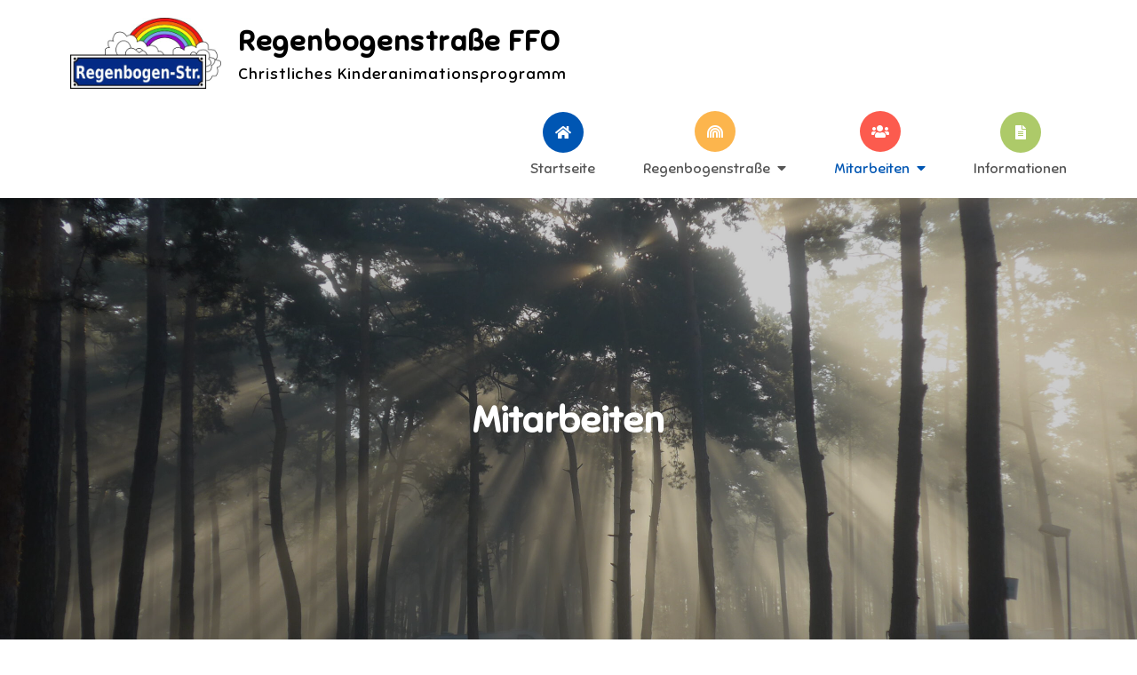

--- FILE ---
content_type: text/html; charset=UTF-8
request_url: https://rebo-ffo.de/mitarbeiter/
body_size: 34747
content:
<!DOCTYPE html> <html lang="de"><head>
	<meta charset="UTF-8">
	<meta name="viewport" content="width=device-width, initial-scale=1">
	<link rel="profile" href="http://gmpg.org/xfn/11">
	<link rel="pingback" href="https://rebo-ffo.de/xmlrpc.php">
	
<title>Mitarbeiten &#8211; Regenbogenstraße FFO</title>
<link rel='dns-prefetch' href='//fonts.googleapis.com' />
<link rel='dns-prefetch' href='//s.w.org' />
<link rel="alternate" type="application/rss+xml" title="Regenbogenstraße FFO &raquo; Feed" href="https://rebo-ffo.de/feed/" />
<link rel="alternate" type="application/rss+xml" title="Regenbogenstraße FFO &raquo; Kommentar-Feed" href="https://rebo-ffo.de/comments/feed/" />
		<script type="text/javascript">
			window._wpemojiSettings = {"baseUrl":"https:\/\/s.w.org\/images\/core\/emoji\/13.0.1\/72x72\/","ext":".png","svgUrl":"https:\/\/s.w.org\/images\/core\/emoji\/13.0.1\/svg\/","svgExt":".svg","source":{"concatemoji":"https:\/\/rebo-ffo.de\/wp-includes\/js\/wp-emoji-release.min.js?ver=5.6.16"}};
			!function(e,a,t){var n,r,o,i=a.createElement("canvas"),p=i.getContext&&i.getContext("2d");function s(e,t){var a=String.fromCharCode;p.clearRect(0,0,i.width,i.height),p.fillText(a.apply(this,e),0,0);e=i.toDataURL();return p.clearRect(0,0,i.width,i.height),p.fillText(a.apply(this,t),0,0),e===i.toDataURL()}function c(e){var t=a.createElement("script");t.src=e,t.defer=t.type="text/javascript",a.getElementsByTagName("head")[0].appendChild(t)}for(o=Array("flag","emoji"),t.supports={everything:!0,everythingExceptFlag:!0},r=0;r<o.length;r++)t.supports[o[r]]=function(e){if(!p||!p.fillText)return!1;switch(p.textBaseline="top",p.font="600 32px Arial",e){case"flag":return s([127987,65039,8205,9895,65039],[127987,65039,8203,9895,65039])?!1:!s([55356,56826,55356,56819],[55356,56826,8203,55356,56819])&&!s([55356,57332,56128,56423,56128,56418,56128,56421,56128,56430,56128,56423,56128,56447],[55356,57332,8203,56128,56423,8203,56128,56418,8203,56128,56421,8203,56128,56430,8203,56128,56423,8203,56128,56447]);case"emoji":return!s([55357,56424,8205,55356,57212],[55357,56424,8203,55356,57212])}return!1}(o[r]),t.supports.everything=t.supports.everything&&t.supports[o[r]],"flag"!==o[r]&&(t.supports.everythingExceptFlag=t.supports.everythingExceptFlag&&t.supports[o[r]]);t.supports.everythingExceptFlag=t.supports.everythingExceptFlag&&!t.supports.flag,t.DOMReady=!1,t.readyCallback=function(){t.DOMReady=!0},t.supports.everything||(n=function(){t.readyCallback()},a.addEventListener?(a.addEventListener("DOMContentLoaded",n,!1),e.addEventListener("load",n,!1)):(e.attachEvent("onload",n),a.attachEvent("onreadystatechange",function(){"complete"===a.readyState&&t.readyCallback()})),(n=t.source||{}).concatemoji?c(n.concatemoji):n.wpemoji&&n.twemoji&&(c(n.twemoji),c(n.wpemoji)))}(window,document,window._wpemojiSettings);
		</script>
		<style type="text/css">
img.wp-smiley,
img.emoji {
	display: inline !important;
	border: none !important;
	box-shadow: none !important;
	height: 1em !important;
	width: 1em !important;
	margin: 0 .07em !important;
	vertical-align: -0.1em !important;
	background: none !important;
	padding: 0 !important;
}
</style>
	<link rel='stylesheet' id='wp-block-library-css'  href='https://rebo-ffo.de/wp-includes/css/dist/block-library/style.min.css?ver=5.6.16' type='text/css' media='all' />
<link rel='stylesheet' id='wp-block-library-theme-css'  href='https://rebo-ffo.de/wp-includes/css/dist/block-library/theme.min.css?ver=5.6.16' type='text/css' media='all' />
<link rel='stylesheet' id='wp-components-css'  href='https://rebo-ffo.de/wp-includes/css/dist/components/style.min.css?ver=5.6.16' type='text/css' media='all' />
<link rel='stylesheet' id='wp-editor-font-css'  href='https://fonts.googleapis.com/css?family=Noto+Serif%3A400%2C400i%2C700%2C700i&#038;ver=5.6.16' type='text/css' media='all' />
<link rel='stylesheet' id='wp-block-editor-css'  href='https://rebo-ffo.de/wp-includes/css/dist/block-editor/style.min.css?ver=5.6.16' type='text/css' media='all' />
<link rel='stylesheet' id='wp-nux-css'  href='https://rebo-ffo.de/wp-includes/css/dist/nux/style.min.css?ver=5.6.16' type='text/css' media='all' />
<link rel='stylesheet' id='wp-editor-css'  href='https://rebo-ffo.de/wp-includes/css/dist/editor/style.min.css?ver=5.6.16' type='text/css' media='all' />
<link rel='stylesheet' id='block-robo-gallery-style-css-css'  href='https://rebo-ffo.de/wp-content/plugins/robo-gallery/includes/extensions/block/dist/blocks.style.build.css?ver=5.1.2' type='text/css' media='all' />
<link rel='stylesheet' id='wpforms-classic-full-css'  href='https://rebo-ffo.de/wp-content/plugins/wpforms-lite/assets/css/frontend/classic/wpforms-full.min.css?ver=1.9.8.7' type='text/css' media='all' />
<link rel='stylesheet' id='creativ-preschool-google-fonts-css'  href='https://fonts.googleapis.com/css?family=Open+Sans%3A300%2C400%2C500%2C600%2C700%7CSniglet%3A400%7CShadows+Into+Light%3A400&#038;subset=latin%2Clatin-ext' type='text/css' media='all' />
<link rel='stylesheet' id='fontawesome-all-css'  href='https://rebo-ffo.de/wp-content/themes/creativ-preschool/assets/css/all.min.css?ver=4.7.0' type='text/css' media='all' />
<link rel='stylesheet' id='slick-theme-css-css'  href='https://rebo-ffo.de/wp-content/themes/creativ-preschool/assets/css/slick-theme.min.css?ver=v2.2.0' type='text/css' media='all' />
<link rel='stylesheet' id='slick-css-css'  href='https://rebo-ffo.de/wp-content/themes/creativ-preschool/assets/css/slick.min.css?ver=v1.8.0' type='text/css' media='all' />
<link rel='stylesheet' id='creativ-preschool-blocks-css'  href='https://rebo-ffo.de/wp-content/themes/creativ-preschool/assets/css/blocks.min.css?ver=5.6.16' type='text/css' media='all' />
<link rel='stylesheet' id='creativ-preschool-style-css'  href='https://rebo-ffo.de/wp-content/themes/creativ-preschool/style.css?ver=5.6.16' type='text/css' media='all' />
<script type='text/javascript' src='https://rebo-ffo.de/wp-content/plugins/strato-assistant/js/cookies.js?ver=5.6.16' id='strato-assistant-wp-cookies-js'></script>
<script type='text/javascript' src='https://rebo-ffo.de/wp-includes/js/jquery/jquery.min.js?ver=3.5.1' id='jquery-core-js'></script>
<script type='text/javascript' src='https://rebo-ffo.de/wp-includes/js/jquery/jquery-migrate.min.js?ver=3.3.2' id='jquery-migrate-js'></script>
<link rel="https://api.w.org/" href="https://rebo-ffo.de/wp-json/" /><link rel="alternate" type="application/json" href="https://rebo-ffo.de/wp-json/wp/v2/pages/28" /><link rel="EditURI" type="application/rsd+xml" title="RSD" href="https://rebo-ffo.de/xmlrpc.php?rsd" />
<link rel="wlwmanifest" type="application/wlwmanifest+xml" href="https://rebo-ffo.de/wp-includes/wlwmanifest.xml" /> 
<meta name="generator" content="WordPress 5.6.16" />
<link rel="canonical" href="https://rebo-ffo.de/mitarbeiter/" />
<link rel='shortlink' href='https://rebo-ffo.de/?p=28' />
<link rel="alternate" type="application/json+oembed" href="https://rebo-ffo.de/wp-json/oembed/1.0/embed?url=https%3A%2F%2Frebo-ffo.de%2Fmitarbeiter%2F" />
<link rel="alternate" type="text/xml+oembed" href="https://rebo-ffo.de/wp-json/oembed/1.0/embed?url=https%3A%2F%2Frebo-ffo.de%2Fmitarbeiter%2F&#038;format=xml" />
<link rel="icon" href="https://rebo-ffo.de/wp-content/uploads/2021/11/cropped-Design-ohne-Titel-32x32.png" sizes="32x32" />
<link rel="icon" href="https://rebo-ffo.de/wp-content/uploads/2021/11/cropped-Design-ohne-Titel-192x192.png" sizes="192x192" />
<link rel="apple-touch-icon" href="https://rebo-ffo.de/wp-content/uploads/2021/11/cropped-Design-ohne-Titel-180x180.png" />
<meta name="msapplication-TileImage" content="https://rebo-ffo.de/wp-content/uploads/2021/11/cropped-Design-ohne-Titel-270x270.png" />
</head>

<body class="page-template-default page page-id-28 wp-custom-logo no-sidebar">

<div id="page" class="site"><a class="skip-link screen-reader-text" href="#content">Skip to content</a>		<header id="masthead" class="site-header" role="banner">    <div class="wrapper">
        <div class="site-branding">
            <div class="site-logo">
                                    <a href="https://rebo-ffo.de/" class="custom-logo-link" rel="home"><img width="400" height="188" src="https://rebo-ffo.de/wp-content/uploads/2021/02/ReBo_logo.png" class="custom-logo" alt="Regenbogenstraße FFO" srcset="https://rebo-ffo.de/wp-content/uploads/2021/02/ReBo_logo.png 400w, https://rebo-ffo.de/wp-content/uploads/2021/02/ReBo_logo-300x141.png 300w" sizes="(max-width: 400px) 100vw, 400px" /></a>                            </div><!-- .site-logo -->

            <div id="site-identity">
                <h1 class="site-title">
                    <a href="https://rebo-ffo.de/" rel="home">  Regenbogenstraße FFO</a>
                </h1>

                                    <p class="site-description">Christliches Kinderanimationsprogramm</p>
                            </div><!-- #site-identity -->
        </div> <!-- .site-branding -->

        <nav id="site-navigation" class="main-navigation" role="navigation" aria-label="Primary Menu">
            <button type="button" class="menu-toggle">
                <span class="icon-bar"></span>
                <span class="icon-bar"></span>
                <span class="icon-bar"></span>
            </button>

            <div class="menu-hauptmenue-container"><ul id="primary-menu" class="nav-menu"><li id="menu-item-44" class="fas fa-home menu-item menu-item-type-post_type menu-item-object-page menu-item-home menu-item-44"><a href="https://rebo-ffo.de/">Startseite</a></li>
<li id="menu-item-43" class="fas fa-rainbow menu-item menu-item-type-post_type menu-item-object-page menu-item-has-children menu-item-43"><a title="fas fa-rainbow" href="https://rebo-ffo.de/willkommen-auf-http-rebo-ffo-de/regenbogenstrasse/">Regenbogenstraße</a>
<ul class="sub-menu">
	<li id="menu-item-383" class="menu-item menu-item-type-custom menu-item-object-custom menu-item-383"><a href="https://rebo-ffo.de/willkommen-auf-http-rebo-ffo-de/regenbogenstrasse/">Über uns</a></li>
	<li id="menu-item-381" class="menu-item menu-item-type-custom menu-item-object-custom menu-item-has-children menu-item-381"><a href="#">Programme</a>
	<ul class="sub-menu">
		<li id="menu-item-375" class="menu-item menu-item-type-post_type menu-item-object-page menu-item-375"><a href="https://rebo-ffo.de/programme/vormittagsprogramm/">Vormittagsprogramm</a></li>
		<li id="menu-item-376" class="menu-item menu-item-type-post_type menu-item-object-page menu-item-376"><a href="https://rebo-ffo.de/programme/nachmittagsprogramm/">Nachmittagsprogramm</a></li>
		<li id="menu-item-377" class="menu-item menu-item-type-post_type menu-item-object-page menu-item-377"><a href="https://rebo-ffo.de/programme/abendprogramm/">Abendprogramm</a></li>
	</ul>
</li>
	<li id="menu-item-391" class="menu-item menu-item-type-custom menu-item-object-custom menu-item-has-children menu-item-391"><a href="#">Die Regenbogenstraßenkinder</a>
	<ul class="sub-menu">
		<li id="menu-item-393" class="menu-item menu-item-type-post_type menu-item-object-page menu-item-393"><a href="https://rebo-ffo.de/rudi-und-rosa/">Rudi und Rosa</a></li>
		<li id="menu-item-394" class="menu-item menu-item-type-post_type menu-item-object-page menu-item-394"><a href="https://rebo-ffo.de/zottellotte/">Zottellotte</a></li>
		<li id="menu-item-392" class="menu-item menu-item-type-post_type menu-item-object-page menu-item-392"><a href="https://rebo-ffo.de/ludewig/">Ludewig</a></li>
	</ul>
</li>
	<li id="menu-item-546" class="menu-item menu-item-type-post_type menu-item-object-page menu-item-546"><a href="https://rebo-ffo.de/gallerie/">Galerie</a></li>
</ul>
</li>
<li id="menu-item-45" class="fas fa-users menu-item menu-item-type-post_type menu-item-object-page current-menu-item page_item page-item-28 current_page_item current-menu-ancestor current-menu-parent current_page_parent current_page_ancestor menu-item-has-children menu-item-45"><a href="https://rebo-ffo.de/mitarbeiter/" aria-current="page">Mitarbeiten</a>
<ul class="sub-menu">
	<li id="menu-item-608" class="menu-item menu-item-type-post_type menu-item-object-page current-menu-item page_item page-item-28 current_page_item menu-item-608"><a href="https://rebo-ffo.de/mitarbeiter/" aria-current="page">Mitarbeiten</a></li>
	<li id="menu-item-604" class="menu-item menu-item-type-post_type menu-item-object-post menu-item-604"><a href="https://rebo-ffo.de/uncategorized/wir-suchen-dich/">Wir suchen Dich!</a></li>
</ul>
</li>
<li id="menu-item-46" class="fas fa-file-alt menu-item menu-item-type-post_type menu-item-object-page menu-item-46"><a href="https://rebo-ffo.de/informationen/">Informationen</a></li>
</ul></div>        </nav><!-- #site-navigation -->
    </div><!-- .wrapper -->
</header> <!-- header ends here -->	<div id="content" class="site-content">
	
        <div id="page-site-header" style="background-image: url('https://rebo-ffo.de/wp-content/uploads/2021/02/P1020357-scaled.jpg');">
            <div class="overlay"></div>
            <header class='page-header'>
                <div class="wrapper">
                    <h2 class="page-title">Mitarbeiten</h2>                </div><!-- .wrapper -->
            </header>
        </div><!-- #page-site-header -->
        <div class= "wrapper page-section">	<div id="primary" class="content-area">
		<main id="main" class="site-main" role="main">

			
<article id="post-28" class="post-28 page type-page status-publish has-post-thumbnail hentry">
	<div class="entry-content">
		<div class="wpforms-container wpforms-container-full" id="wpforms-56"><form id="wpforms-form-56" class="wpforms-validate wpforms-form" data-formid="56" method="post" enctype="multipart/form-data" action="/mitarbeiter/" data-token="ee18204c01ec785d777ee3bf1b786506" data-token-time="1769618340"><div class="wpforms-head-container"><div class="wpforms-title">Mitarbeiteranmeldung</div><div class="wpforms-description">Schön, dass du dich dazu entschlossen hast, dich als Mitarbeiter bei der Regenbogenstrasse anzumelden! Fülle bitte das Anmeldeformular aus, dann werden wir dich nach der Bearbeitung deiner Anmeldung per Email kontaktieren. <br>
<br>
Zeitraum: <br>
Vorbereitungswochenende: 29. - 31.05.2026, Frankfurt (Oder)<br>
Woche 1: 18.07.2026-25.07.2026<br>
Woche 2: 25.07.2026 - 01.08.2026<br>
<br>
Ort:<br>
Schlaubetal Camping Schervenzsee GmbH OT Schernsdorf <br>
Am Schervenzsee 1<br>
15890 Siehdichum<br>
<br>
Preis pro Woche: 40€<br>
Empfänger: EFG  Frankfurt (Oder)<br>
IBAN: DE65 5009 2100 0000 6392 22; BIC: GENODE 51 BH 2<br>
Verwendungszweck: Regenbogenstraße + Dein Name<br>
Die Kosten für das Vorbereitungswochenende sind eingeschlossen, Fahrkosten können bei Bedarf anteilig übernommen werden. Dies ist bitte per E-Mail anzugeben.<br>
<br>
Wenn du noch nicht 18 Jahre alt bist, schreibe das bitte in das Kommentarfeld.<br>
<br>
Bitte lies dir  <a href="https://rebo-ffo.de/unsere-leitsaetze/">unsere Leitsätze</a> durch. Wir verpflichten uns in der Zeit auf Alkohol und Rauchen zu verzichten und unterschreiben die Selbstverpflichtungserklärung  <a href="https://rebo-ffo.de/333-2/">"Verhaltenskodex für Mitarbeitende in der Arbeit mit Kindern und Jugendlichen"</a>.<br>
<br></div></div><noscript class="wpforms-error-noscript">Bitte aktiviere JavaScript in deinem Browser, um dieses Formular fertigzustellen.</noscript><div class="wpforms-field-container"><div id="wpforms-56-field_0-container" class="wpforms-field wpforms-field-name" data-field-id="0"><label class="wpforms-field-label">Name <span class="wpforms-required-label">*</span></label><div class="wpforms-field-row wpforms-field-medium"><div class="wpforms-field-row-block wpforms-first wpforms-one-half"><input type="text" id="wpforms-56-field_0" class="wpforms-field-name-first wpforms-field-required" name="wpforms[fields][0][first]" required><label for="wpforms-56-field_0" class="wpforms-field-sublabel after">Vorname</label></div><div class="wpforms-field-row-block wpforms-one-half"><input type="text" id="wpforms-56-field_0-last" class="wpforms-field-name-last wpforms-field-required" name="wpforms[fields][0][last]" required><label for="wpforms-56-field_0-last" class="wpforms-field-sublabel after">Nachname</label></div></div></div><div id="wpforms-56-field_9-container" class="wpforms-field wpforms-field-text" data-field-id="9"><label class="wpforms-field-label" for="wpforms-56-field_9">Geburtsdatum <span class="wpforms-required-label">*</span></label><input type="text" id="wpforms-56-field_9" class="wpforms-field-medium wpforms-field-required wpforms-limit-characters-enabled" data-form-id="56" data-field-id="9" data-text-limit="10" name="wpforms[fields][9]" placeholder="z.B. 01.01.2021" maxlength="10" required></div><div id="wpforms-56-field_1-container" class="wpforms-field wpforms-field-email" data-field-id="1"><label class="wpforms-field-label" for="wpforms-56-field_1">E-Mail <span class="wpforms-required-label">*</span></label><input type="email" id="wpforms-56-field_1" class="wpforms-field-medium wpforms-field-required" name="wpforms[fields][1]" spellcheck="false" required></div><div id="wpforms-56-field_3-container" class="wpforms-field wpforms-field-text" data-field-id="3"><label class="wpforms-field-label" for="wpforms-56-field_3">Telefonnummer <span class="wpforms-required-label">*</span></label><input type="text" id="wpforms-56-field_3" class="wpforms-field-medium wpforms-field-required" name="wpforms[fields][3]" required></div><div id="wpforms-56-field_4-container" class="wpforms-field wpforms-field-text wpforms-one-half wpforms-first" data-field-id="4"><label class="wpforms-field-label" for="wpforms-56-field_4">Straße <span class="wpforms-required-label">*</span></label><input type="text" id="wpforms-56-field_4" class="wpforms-field-medium wpforms-field-required" name="wpforms[fields][4]" required></div><div id="wpforms-56-field_5-container" class="wpforms-field wpforms-field-number wpforms-one-half" data-field-id="5"><label class="wpforms-field-label" for="wpforms-56-field_5">Hausnummer <span class="wpforms-required-label">*</span></label><input type="number" id="wpforms-56-field_5" class="wpforms-field-medium wpforms-field-required" name="wpforms[fields][5]" step="any" required></div><div id="wpforms-56-field_7-container" class="wpforms-field wpforms-field-number" data-field-id="7"><label class="wpforms-field-label" for="wpforms-56-field_7">Postleitzahl <span class="wpforms-required-label">*</span></label><input type="number" id="wpforms-56-field_7" class="wpforms-field-medium wpforms-field-required" name="wpforms[fields][7]" step="any" required></div><div id="wpforms-56-field_6-container" class="wpforms-field wpforms-field-text" data-field-id="6"><label class="wpforms-field-label" for="wpforms-56-field_6">Stadt <span class="wpforms-required-label">*</span></label><input type="text" id="wpforms-56-field_6" class="wpforms-field-medium wpforms-field-required" name="wpforms[fields][6]" required></div><div id="wpforms-56-field_11-container" class="wpforms-field wpforms-field-radio" data-field-id="11"><label class="wpforms-field-label">1. Wahl: Für welche Woche möchtest du dich anmelden? <span class="wpforms-required-label">*</span></label><ul id="wpforms-56-field_11" class="wpforms-field-required"><li class="choice-1 depth-1"><input type="radio" id="wpforms-56-field_11_1" name="wpforms[fields][11]" value="1. Woche (18.07.2026 - 25.07.2026)" required ><label class="wpforms-field-label-inline" for="wpforms-56-field_11_1">1. Woche (18.07.2026 - 25.07.2026)</label></li><li class="choice-2 depth-1"><input type="radio" id="wpforms-56-field_11_2" name="wpforms[fields][11]" value="2. Woche (25.07.2026 - 01.08.2026)" required ><label class="wpforms-field-label-inline" for="wpforms-56-field_11_2">2. Woche (25.07.2026 - 01.08.2026)</label></li></ul><div class="wpforms-field-description">Bitte wähle deine Wunscheinsatzwoche aus.</div></div><div id="wpforms-56-field_8-container" class="wpforms-field wpforms-field-checkbox" data-field-id="8"><label class="wpforms-field-label">2. Wahl: Ausweichwoche</label><ul id="wpforms-56-field_8"><li class="choice-1 depth-1"><input type="checkbox" id="wpforms-56-field_8_1" name="wpforms[fields][8][]" value="1. Woche (18.07.2026 - 25.07.2026)"  ><label class="wpforms-field-label-inline" for="wpforms-56-field_8_1">1. Woche (18.07.2026 - 25.07.2026)</label></li><li class="choice-2 depth-1"><input type="checkbox" id="wpforms-56-field_8_2" name="wpforms[fields][8][]" value="2. Woche (25.07.2026 - 01.08.2026)"  ><label class="wpforms-field-label-inline" for="wpforms-56-field_8_2">2. Woche (25.07.2026 - 01.08.2026)</label></li></ul><div class="wpforms-field-description">Sollte deine 1. Wahl nicht möglich sein, dann kannst du hier eine Ausweichwoche angeben.</div></div><div id="wpforms-56-field_18-container" class="wpforms-field wpforms-field-checkbox" data-field-id="18"><label class="wpforms-field-label">Vorbereitungswochende <span class="wpforms-required-label">*</span></label><ul id="wpforms-56-field_18" class="wpforms-field-required"><li class="choice-2 depth-1"><input type="checkbox" id="wpforms-56-field_18_2" name="wpforms[fields][18][]" value="Ich bin von Freitag bis Sonntag in Frankfurt (O)." required ><label class="wpforms-field-label-inline" for="wpforms-56-field_18_2">Ich bin von Freitag bis Sonntag in Frankfurt (O).</label></li><li class="choice-5 depth-1"><input type="checkbox" id="wpforms-56-field_18_5" name="wpforms[fields][18][]" value="Ich bin am Samstag und Sonntag dabei." required ><label class="wpforms-field-label-inline" for="wpforms-56-field_18_5">Ich bin am Samstag und Sonntag dabei.</label></li><li class="choice-4 depth-1"><input type="checkbox" id="wpforms-56-field_18_4" name="wpforms[fields][18][]" value="Ich kann nur am Samstag." required ><label class="wpforms-field-label-inline" for="wpforms-56-field_18_4">Ich kann nur am Samstag.</label></li><li class="choice-3 depth-1"><input type="checkbox" id="wpforms-56-field_18_3" name="wpforms[fields][18][]" value="Ich brauche eine Übernachtsungsmöglichkeit." required ><label class="wpforms-field-label-inline" for="wpforms-56-field_18_3">Ich brauche eine Übernachtsungsmöglichkeit.</label></li></ul><div class="wpforms-field-description">Bitte melde dich für das Vorbereitungswochenende an.</div></div><div id="wpforms-56-field_17-container" class="wpforms-field wpforms-field-checkbox" data-field-id="17"><label class="wpforms-field-label">Selbsterklärung <span class="wpforms-required-label">*</span></label><ul id="wpforms-56-field_17" class="wpforms-field-required"><li class="choice-3 depth-1"><input type="checkbox" id="wpforms-56-field_17_3" name="wpforms[fields][17][]" value="Ich stimme dem Verhaltenskodex zu." required ><label class="wpforms-field-label-inline" for="wpforms-56-field_17_3">Ich stimme dem Verhaltenskodex zu.</label></li><li class="choice-1 depth-1"><input type="checkbox" id="wpforms-56-field_17_1" name="wpforms[fields][17][]" value="Ich verpflichte mich, in der Zeit auf Alkohol und Rauchen zu verzichten." required ><label class="wpforms-field-label-inline" for="wpforms-56-field_17_1">Ich verpflichte mich, in der Zeit auf Alkohol und Rauchen zu verzichten.</label></li><li class="choice-2 depth-1"><input type="checkbox" id="wpforms-56-field_17_2" name="wpforms[fields][17][]" value="Ich habe die Leitsätze gelesen." required ><label class="wpforms-field-label-inline" for="wpforms-56-field_17_2">Ich habe die Leitsätze gelesen.</label></li></ul></div><div id="wpforms-56-field_10-container" class="wpforms-field wpforms-field-checkbox" data-field-id="10"><label class="wpforms-field-label">Datenschutz <span class="wpforms-required-label">*</span></label><ul id="wpforms-56-field_10" class="wpforms-field-required"><li class="choice-1 depth-1"><input type="checkbox" id="wpforms-56-field_10_1" name="wpforms[fields][10][]" value="Ich habe die &lt;a href=&quot;https://www.rebo-ffo.de/datenschutz&quot;&gt;Datenschutzrichtlinien&lt;/a&gt; gelesen und akzeptiert." required ><label class="wpforms-field-label-inline" for="wpforms-56-field_10_1">Ich habe die <a href="https://www.rebo-ffo.de/datenschutz">Datenschutzrichtlinien</a> gelesen und akzeptiert.</label></li></ul></div><div id="wpforms-56-field_12-container" class="wpforms-field wpforms-field-checkbox" data-field-id="12"><label class="wpforms-field-label">Rundbrief und Informations-Emails</label><ul id="wpforms-56-field_12"><li class="choice-1 depth-1"><input type="checkbox" id="wpforms-56-field_12_1" name="wpforms[fields][12][]" value="Ich möchte auch nach Abschluss der Einsatzwoche den Email-Rundbrief der Regenbogenstraße erhalten."  ><label class="wpforms-field-label-inline" for="wpforms-56-field_12_1">Ich möchte auch nach Abschluss der Einsatzwoche den Email-Rundbrief der Regenbogenstraße erhalten.</label></li></ul><div class="wpforms-field-description">Wir versenden einmal im Jahr einen Rundbrief per Email.</div></div><div id="wpforms-56-field_2-container" class="wpforms-field wpforms-field-textarea" data-field-id="2"><label class="wpforms-field-label" for="wpforms-56-field_2">Kommentar oder Nachricht</label><textarea id="wpforms-56-field_2" class="wpforms-field-medium" name="wpforms[fields][2]" ></textarea><div class="wpforms-field-description">Du kannst uns noch einen Kommentar oder eine Nachricht zu deiner Anmeldung hinterlassen.</div></div></div><!-- .wpforms-field-container --><div class="wpforms-submit-container" ><input type="hidden" name="wpforms[id]" value="56"><input type="hidden" name="page_title" value="Mitarbeiten"><input type="hidden" name="page_url" value="https://rebo-ffo.de/mitarbeiter/"><input type="hidden" name="url_referer" value=""><input type="hidden" name="page_id" value="28"><input type="hidden" name="wpforms[post_id]" value="28"><button type="submit" name="wpforms[submit]" id="wpforms-submit-56" class="wpforms-submit" data-alt-text="Senden..." data-submit-text="Absenden" aria-live="assertive" value="wpforms-submit">Absenden</button></div></form></div>  <!-- .wpforms-container -->
	</div><!-- .entry-content -->

	</article><!-- #post-## -->

		</main><!-- #main -->
	</div><!-- #primary -->

	<aside id="secondary" class="widget-area" role="complementary">
		<aside id="search-2" class="widget widget_search">
<form role="search" method="get" class="search-form" action="https://rebo-ffo.de/">
    <label>
        <span class="screen-reader-text">Search for:</span>
        <input type="search" class="search-field" placeholder="Search ..." value="" name="s" title="Search for:" />
    </label>
    <button type="submit" class="search-submit" value="Search"><i class="fas fa-search"></i></button>
</form></aside><aside id="text-3" class="widget widget_text"><h2 class="widget-title">Social Media</h2>			<div class="textwidget"><p>Facebook: <a href="https://www.facebook.com/regenbogenstrasse.ffo/" target="_blank" rel="noopener">Unsere Facebookseite</a></p>
<p>Instagram: <a href="https://www.instagram.com/regenbogenstrasse.ffo/">Unser Instagramaccount</a></p>
</div>
		</aside><aside id="meta-2" class="widget widget_meta"><h2 class="widget-title">Meta</h2>
		<ul>
						<li><a href="https://rebo-ffo.de/wp-login.php">Anmelden</a></li>
			<li><a href="https://rebo-ffo.de/feed/">Feed der Einträge</a></li>
			<li><a href="https://rebo-ffo.de/comments/feed/">Kommentar-Feed</a></li>

			<li><a href="https://de.wordpress.org/">WordPress.org</a></li>
		</ul>

		</aside>	</aside><!-- #secondary -->
</div>		</div>
		<footer id="colophon" class="site-footer" role="contentinfo">      <div class="footer-widgets-area page-section col-3"> <!-- widget area starting from here -->
          <div class="wrapper">
                              <div class="hentry">
                    <aside id="text-7" class="widget widget_text"><h2 class="widget-title">Social Media</h2>			<div class="textwidget"><p><a href="https://www.facebook.com/regenbogenstrasse.ffo/">Facebook</a></p>
<p><a href="https://open.spotify.com/playlist/1NcJ0SUlpuNvQqBjkeqCw6?si=170b4f2b4b11417f">Spotify</a></p>
<p><a href="https://youtu.be/N2BI5Jd-dfU">Youtube</a></p>
<p><a href="https://www.instagram.com/regenbogenstrasse.ffo/">Instagram</a></p>
</div>
		</aside>                  </div>
                                    <div class="hentry">
                    <aside id="meta-5" class="widget widget_meta"><h2 class="widget-title">Meta</h2>
		<ul>
						<li><a href="https://rebo-ffo.de/wp-login.php">Anmelden</a></li>
			<li><a href="https://rebo-ffo.de/feed/">Feed der Einträge</a></li>
			<li><a href="https://rebo-ffo.de/comments/feed/">Kommentar-Feed</a></li>

			<li><a href="https://de.wordpress.org/">WordPress.org</a></li>
		</ul>

		</aside><aside id="text-9" class="widget widget_text">			<div class="textwidget"><p><a href="https://rebo-ffo.de/impressum/">Impressum</a></p>
</div>
		</aside>                  </div>
                                    <div class="hentry">
                    <aside id="search-5" class="widget widget_search">
<form role="search" method="get" class="search-form" action="https://rebo-ffo.de/">
    <label>
        <span class="screen-reader-text">Search for:</span>
        <input type="search" class="search-field" placeholder="Search ..." value="" name="s" title="Search for:" />
    </label>
    <button type="submit" class="search-submit" value="Search"><i class="fas fa-search"></i></button>
</form></aside>                  </div>
                              </div>
          
      </div> <!-- widget area starting from here -->
        <img src="https://rebo-ffo.de/wp-content/themes/creativ-preschool/assets/images/top-cloud-bg.png">       
    <div class="site-info">
                <div class="wrapper">
            <span class="copy-right">Copyright &copy; All rights reserved. Theme Creativ Preschoool by <a target="_blank" rel="designer" href="http://creativthemes.com/">Creativ Themes</a></span>
        </div><!-- .wrapper --> 
    </div> <!-- .site-info -->
    
  		</footer><div class="backtotop"><i class="fas fa-caret-up"></i></div><script type='text/javascript' src='https://rebo-ffo.de/wp-content/themes/creativ-preschool/assets/js/slick.min.js?ver=2017417' id='jquery-slick-js'></script>
<script type='text/javascript' src='https://rebo-ffo.de/wp-content/themes/creativ-preschool/assets/js/jquery.matchHeight.min.js?ver=2017417' id='jquery-match-height-js'></script>
<script type='text/javascript' src='https://rebo-ffo.de/wp-content/themes/creativ-preschool/assets/js/navigation.min.js?ver=20151215' id='creativ-preschool-navigation-js'></script>
<script type='text/javascript' src='https://rebo-ffo.de/wp-content/themes/creativ-preschool/assets/js/skip-link-focus-fix.min.js?ver=20151215' id='creativ-preschool-skip-link-focus-fix-js'></script>
<script type='text/javascript' src='https://rebo-ffo.de/wp-content/themes/creativ-preschool/assets/js/custom.min.js?ver=20151215' id='creativ-preschool-custom-js-js'></script>
<script type='text/javascript' src='https://rebo-ffo.de/wp-includes/js/wp-embed.min.js?ver=5.6.16' id='wp-embed-js'></script>
<script type='text/javascript' src='https://rebo-ffo.de/wp-content/plugins/wpforms-lite/assets/js/frontend/fields/text-limit.es5.min.js?ver=1.9.8.7' id='wpforms-text-limit-js'></script>
<script type='text/javascript' src='https://rebo-ffo.de/wp-content/plugins/wpforms-lite/assets/lib/jquery.validate.min.js?ver=1.21.0' id='wpforms-validation-js'></script>
<script type='text/javascript' src='https://rebo-ffo.de/wp-content/plugins/wpforms-lite/assets/lib/mailcheck.min.js?ver=1.1.2' id='wpforms-mailcheck-js'></script>
<script type='text/javascript' src='https://rebo-ffo.de/wp-content/plugins/wpforms-lite/assets/lib/punycode.min.js?ver=1.0.0' id='wpforms-punycode-js'></script>
<script type='text/javascript' src='https://rebo-ffo.de/wp-content/plugins/wpforms-lite/assets/js/share/utils.min.js?ver=1.9.8.7' id='wpforms-generic-utils-js'></script>
<script type='text/javascript' src='https://rebo-ffo.de/wp-content/plugins/wpforms-lite/assets/js/frontend/wpforms.min.js?ver=1.9.8.7' id='wpforms-js'></script>
<script type='text/javascript' src='https://rebo-ffo.de/wp-content/plugins/wpforms-lite/assets/js/frontend/fields/address.min.js?ver=1.9.8.7' id='wpforms-address-field-js'></script>
<script type='text/javascript'>
/* <![CDATA[ */
var wpforms_settings = {"val_required":"Dieses Feld ist erforderlich.","val_email":"Bitte gib eine g\u00fcltige E-Mail-Adresse an.","val_email_suggestion":"Meintest du {suggestion}?","val_email_suggestion_title":"Klicken, um diesen Vorschlag anzunehmen.","val_email_restricted":"Diese E-Mail-Adresse ist nicht erlaubt.","val_number":"Bitte gib eine g\u00fcltige Zahl ein.","val_number_positive":"Bitte gib eine g\u00fcltige Telefonnummer ein.","val_minimum_price":"Der eingegebene Betrag liegt unter dem erforderlichen Mindestbetrag.","val_confirm":"Feld-Werte stimmen nicht \u00fcberein.","val_checklimit":"Du hast die maximal erlaubte Anzahl von Auswahlm\u00f6glichkeiten \u00fcberschritten: {#}.","val_limit_characters":"{count} von maximal {limit} Zeichen.","val_limit_words":"{count} von maximal {limit} W\u00f6rtern.","val_min":"Please enter a value greater than or equal to {0}.","val_max":"Please enter a value less than or equal to {0}.","val_recaptcha_fail_msg":"Google-reCAPTCHA-Pr\u00fcfung gescheitert, bitte sp\u00e4ter erneut versuchen.","val_turnstile_fail_msg":"Cloudflare-Turnstile-Verifizierung fehlgeschlagen, bitte versuche es sp\u00e4ter noch einmal.","val_inputmask_incomplete":"Bitte f\u00fclle das Feld im erforderlichen Format aus.","uuid_cookie":"","locale":"de","country":"","country_list_label":"L\u00e4nderliste","wpforms_plugin_url":"https:\/\/rebo-ffo.de\/wp-content\/plugins\/wpforms-lite\/","gdpr":"","ajaxurl":"https:\/\/rebo-ffo.de\/wp-admin\/admin-ajax.php","mailcheck_enabled":"1","mailcheck_domains":[],"mailcheck_toplevel_domains":["dev"],"is_ssl":"1","currency_code":"USD","currency_thousands":",","currency_decimals":"2","currency_decimal":".","currency_symbol":"$","currency_symbol_pos":"left","val_requiredpayment":"Zahlung ist erforderlich.","val_creditcard":"Bitte gib eine g\u00fcltige Kreditkartennummer ein.","readOnlyDisallowedFields":["captcha","content","divider","hidden","html","entry-preview","pagebreak","payment-total"],"error_updating_token":"Fehler bei der Aktualisierung des Tokens. Bitte versuche es noch einmal oder kontaktiere den Support, wenn das Problem weiterhin besteht.","network_error":"Netzwerkfehler oder der Server ist nicht erreichbar. \u00dcberpr\u00fcfe deine Verbindung oder versuche es sp\u00e4ter noch einmal.","token_cache_lifetime":"86400","hn_data":[],"address_field":{"list_countries_without_states":["GB","DE","CH","NL"]}}
/* ]]> */
</script>

</body>  
</html>